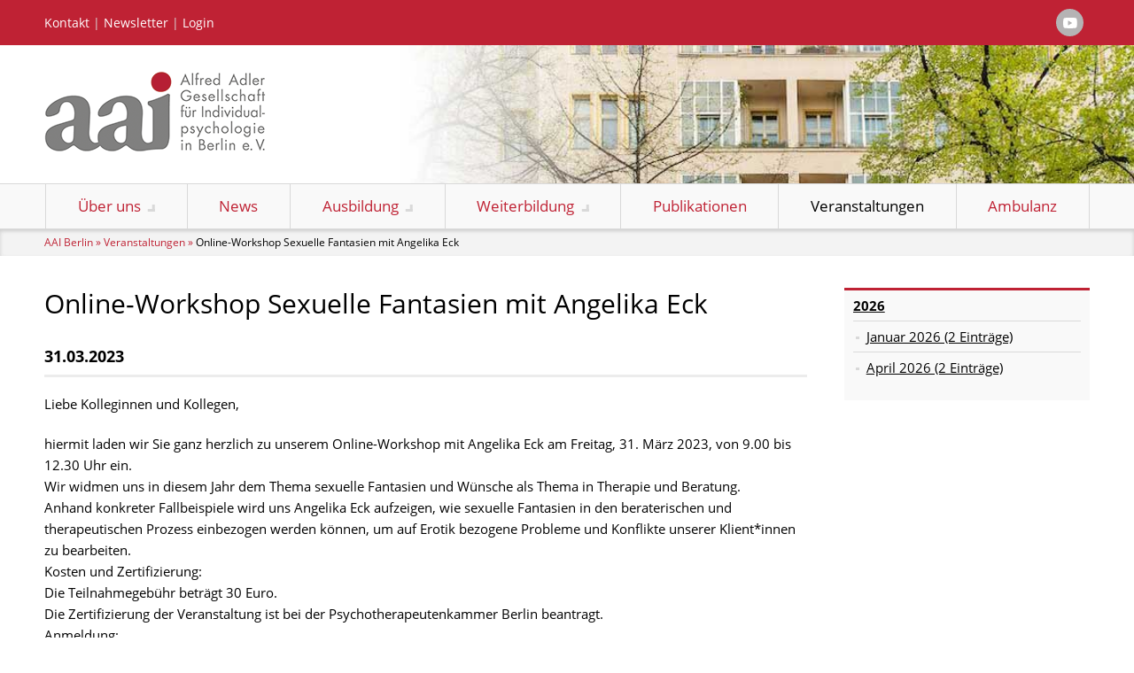

--- FILE ---
content_type: text/html; charset=UTF-8
request_url: https://www.aai.berlin/details-veranstaltung/online-workshop-sexuelle-fantasien-mit-angelika-eck.html
body_size: 15681
content:
<!DOCTYPE html>
<html lang="de">
<head>

      <meta charset="UTF-8">
    <title>Online-Workshop Sexuelle Fantasien mit Angelika Eck - AAI Berlin</title>
    <base href="https://www.aai.berlin/">

          <meta name="robots" content="index,follow">
      <meta name="description" content="Liebe Kolleginnen und Kollegen, hiermit laden wir Sie ganz herzlich zu unserem Online-Workshop mit Angelika Eck am Freitag, 31. März 2023, von 9.00 bis 12.30 Uhr ein. Wir widmen uns in diesem Jahr dem Thema sexuelle Fantasien und Wünsche als Thema in Therapie und Beratung. Anhand konkreter Fallbeispiele wird uns …">
    
    	
    <meta name="viewport" content="width=device-width,initial-scale=1.0">
        <link rel="stylesheet" href="assets/css/colorbox.min.css,basic.css,desktop.css-e65e1106.css">        <script src="assets/js/jquery.min.js-c31f118d.js"></script>
  
</head>
<body id="top" class="mac chrome blink ch131">

      
<div id="topnavi">
  <div class="inside">
    
<div class="social-icons clearfix">
	<ul>
		<li>
			<a href="https://www.youtube.com/channel/UCbaRBdNj5vqas5HAA1XlTIA" title="Unser Youtube-Kanal" target="_blank" class="youtube"></a>
		</li>
	</ul>
</div>
<!-- indexer::stop -->
<nav class="mod_customnav block">

  
  <a href="details-veranstaltung/online-workshop-sexuelle-fantasien-mit-angelika-eck.html#skipNavigation5" class="invisible">Navigation überspringen</a>

  
<ul class="level_1">
            <li class="first"><a href="kontakt.html" title="Alfred Adler Institut Berlin – Kontakt" class="first">Kontakt</a></li>
                <li><a href="newsletter.html" title="Alfred Adler Institut Berlin – Newsletter">Newsletter</a></li>
                <li class="last"><a href="login.html" title="Mitglieder-Login" class="last">Login</a></li>
      </ul>

  <a id="skipNavigation5" class="invisible">&nbsp;</a>

</nav>
<!-- indexer::continue -->
  </div>
</div>

                        <header id="header">
              
<div class="inside">
<div class="logo">
	<a href="https://www.aai.berlin/" title="zur Startseite">
		<img src="files/styles/images/adlerinstitutberlin_logo.png" alt="AAI Berlin">
	</a>
</div>
</div>
<!-- indexer::stop -->
<nav class="mod_navigation block" id="mainmenu">

  
  <a href="details-veranstaltung/online-workshop-sexuelle-fantasien-mit-angelika-eck.html#skipNavigation1" class="invisible">Navigation überspringen</a>

  
<ul class="level_1">
            <li class="submenu first"><a href="ueber-uns.html" title="Alfred Adler Institut Berlin – Staatlich anerkanntes Ausbildungsinstitut Psychoanalyse und Psychotherapie" class="submenu first" aria-haspopup="true">Über uns</a>
<ul class="level_2">
            <li class="first"><a href="gremien-und-personen.html" title="Alfred Adler Institut Berlin – Gremien und Personen" class="first">Gremien und Personen</a></li>
                <li><a href="dozenten.html" title="Alfred Adler Institut Berlin – Dozenten/ Lehranalytiker">Dozenten/ Lehranalytiker</a></li>
                <li><a href="kandidatenvertretung.html" title="Alfred Adler Institut Berlin – Kandidatenvertretung">Kandidatenvertretung</a></li>
                <li><a href="vertrauenspersonen.html" title="Alfred Adler Institut Berlin – Ethikbeauftragte">Vertrauenspersonen</a></li>
                <li class="last"><a href="individualpsychologie.html" title="Alfred Adler Institut Berlin – Was ist Individualpsychologie?" class="last">Individualpsychologie</a></li>
      </ul>
</li>
                <li><a href="news.html" title="Alfred Adler Institut Berlin – News">News</a></li>
                <li class="submenu"><a href="ausbildung.html" title="Ausbildung in tiefenpsychologisch fundierter Psychotherapie" class="submenu" aria-haspopup="true">Ausbildung</a>
<ul class="level_2">
            <li class="first"><a href="ausbildungsgaenge.html" title="Ausbildung zum psychologischen Psychotherapeuten" class="first">Ausbildungsgänge</a></li>
                <li><a href="curriculum-erwachsenentherapie.html" title="Ausbildung Erwachsenenpsychotherapie – Curriculum">Curriculum Erwachsenentherapie</a></li>
                <li><a href="curriculum-kinder-jugendliche.html" title="Ausbildung Kinder- und Jugendlichenpsychotherapie – Curriculum">Curriculum Kinder-Jugendliche</a></li>
                <li><a href="kosten.html" title="Ausbildung Psychologischer Psychotherapeut – Kosten">Kosten</a></li>
                <li><a href="theoretische-ausbildung.html" title="Ausbildungsinstitut Psychotherapie – Theorieausbildung">Theoretische Ausbildung</a></li>
                <li><a href="praktische-ausbildung.html" title="Ausbildungsinstitut Psychotherapie – Praktische Ausbildung">Praktische Ausbildung</a></li>
                <li><a href="praktische-taetigkeit.html" title="Praktische Tätigkeit">Praktische Tätigkeit</a></li>
                <li><a href="selbsterfahrung.html" title="Selbsterfahrung">Selbsterfahrung</a></li>
                <li><a href="bewerbung-ausbildung.html" title="Ausbildung psychologischer Psychotherapeut – Bewerbungsverfahren">Bewerbungsverfahren</a></li>
                <li class="last"><a href="semesterprogramm.html" title="Ausbildungsinstitut Psychotherapie – Adlerinstitut Semesterprogramm" class="last">Semesterprogramm</a></li>
      </ul>
</li>
                <li class="submenu"><a href="weiterbildung.html" title="Alfred Adler Institut Berlin – Weiterbildung" class="submenu" aria-haspopup="true">Weiterbildung</a>
<ul class="level_2">
            <li class="first"><a href="fuer-aerzte.html" title="Alfred Adler Institut Berlin – Weiterbildung für Ärzte" class="first">Für Ärzte</a></li>
                <li><a href="fuer-psychologische-psychotherapeuten.html" title="Weiterbildung für Psychologische Psychotherapeuten">Für Psychologische Psychotherapeuten</a></li>
                <li><a href="fuer-kinder-und-jugendlichenpsychotherapeuten.html" title="Weiterbildung für Kinder- und Jugendlichenpsychotherapeuten">Für Kinder- und Jugendlichenpsychotherapeuten</a></li>
                <li><a href="gebuehren.html" title="Alfred Adler Institut Berlin – Gebühren Weiterbildung">Gebühren</a></li>
                <li><a href="bewerbung-weiterbildung.html" title="Alfred Adler Institut Berlin – Bewerbung Weiterbildung">Bewerbung</a></li>
                <li class="last"><a href="praxisuebernahmen.html" title="Praxisübernahmen" class="last">Praxisübernahmen</a></li>
      </ul>
</li>
                <li><a href="publikationen.html" title="Publikationen – Psychotherapie und Psychoanalyse">Publikationen</a></li>
                <li class="trail"><a href="veranstaltungen.html" title="Alfred Adler Institut Berlin – Veranstaltungen" class="trail">Veranstaltungen</a></li>
                <li class="last"><a href="therapiesuche.html" title="Alfred Adler Institut Berlin – Therapiesuche und Patienteninformationen" class="last">Ambulanz</a></li>
      </ul>

  <a id="skipNavigation1" class="invisible">&nbsp;</a>

</nav>
<!-- indexer::continue -->
          </header>
              
	  
<div id="breadcrumb">
  <div class="inside">
    
<!-- indexer::stop -->
<div class="mod_breadcrumb block">

        
  
  <ul>
                  <li class="first"><a href="./" title="AAI Berlin">AAI Berlin</a></li>
                        <li><a href="veranstaltungen.html" title="Alfred Adler Institut Berlin – Veranstaltungen">Veranstaltungen</a></li>
                        <li class="active last">Online-Workshop Sexuelle Fantasien mit Angelika Eck</li>
            </ul>


</div>
<!-- indexer::continue -->
  </div>
</div>

              <div id="container" class="inside crgt">

		  
                                
                      <div id="main">
                

  <div class="mod_article block" id="article-38">
    
          
<div class="mod_eventreader block">

        
  
  
<div class="event layout_full block bygone">

  <h1>Online-Workshop Sexuelle Fantasien mit Angelika Eck</h1>
  <h2><time datetime="2023-03-31">31.03.2023</time></h2>

  
      <div class="ce_text block">
      <p>Liebe Kolleginnen und Kollegen,</p>
<p>hiermit laden wir Sie ganz herzlich zu unserem Online-Workshop mit Angelika Eck am Freitag, 31. März 2023, von 9.00 bis 12.30 Uhr ein.<br>Wir widmen uns in diesem Jahr dem Thema sexuelle Fantasien und Wünsche als Thema in Therapie und Beratung.<br>Anhand konkreter Fallbeispiele wird uns Angelika Eck aufzeigen, wie sexuelle Fantasien in den beraterischen und therapeutischen Prozess einbezogen werden können, um auf Erotik bezogene Probleme und Konflikte unserer Klient*innen zu bearbeiten.<br>Kosten und Zertifizierung:<br>Die Teilnahmegebühr beträgt 30 Euro.<br>Die Zertifizierung der Veranstaltung ist bei der Psychotherapeutenkammer Berlin beantragt.<br>Anmeldung:<br>Die Plätze sind begrenzt. Wir bitten um schriftliche<br>Anmeldung bis zum 17.03.23 unter &#112;&#x73;&#121;&#x63;&#104;&#x6F;&#108;&#x6F;&#103;&#x69;&#101;&#x2E;&#98;&#x65;&#114;&#x6C;&#105;&#x6E;&#64;&#x70;&#114;&#x6F;&#102;&#x61;&#109;&#x69;&#108;&#x69;&#97;&#x2E;&#100;&#x65;.<br>Sie erhalten eine E-Mail als Bestätigung mit den Kontodaten. Erst mit Überweisung der Teilnahmegebühr gilt die Anmeldung als verbindlich.<br>Wir freuen uns auf einen spannenden Workshop mit Ihnen!</p>
<p>Mit herzlichen Grüßen</p>
<p>das psychologische Fachteam der pro familia Berlin</p>
<p>Lea Ludwig<br>Frauke Petras<br>Elisabeth Schleert</p>
<p>E-Mail: &#112;&#x73;&#121;&#x63;&#104;&#x6F;&#108;&#x6F;&#103;&#x69;&#101;&#x2E;&#98;&#x65;&#114;&#x6C;&#105;&#x6E;&#64;&#x70;&#114;&#x6F;&#102;&#x61;&#109;&#x69;&#108;&#x69;&#97;&#x2E;&#100;&#x65;</p>    </div>
  
    
  
</div>


      <!-- indexer::stop -->
    <p class="back"><a href="javascript:history.go(-1)" title="Zurück">Zurück</a></p>
    <!-- indexer::continue -->
  
  

</div>
    
      </div>

            </div>
          
                                    <aside id="right">
                  

  <div class="mod_article block" id="article-100">
    
          
<!-- indexer::stop -->
<div class="mod_eventmenu block">

        
  
  <ul class="level_1">
          <li class="year submenu">
                  <a href="nach-monat.html?year=2026">2026</a>
                <ul class="level_2">
                                    <li class="first"><a href="nach-monat.html?month=202601" title="Januar 2026 (2 Einträge)">Januar 2026 (2 Einträge)</a></li>
                                                <li class="last"><a href="nach-monat.html?month=202604" title="April 2026 (2 Einträge)">April 2026 (2 Einträge)</a></li>
                              </ul>
      </li>
      </ul>


</div>
<!-- indexer::continue -->
    
      </div>

              </aside>
                      		  
        </div>
      
                        <footer id="footer">
            <div class="inside">
              
<p class="copyright">
	© Copyright - <a href="http://www.adlerinstitut-berlin.de">Alfred Adler Gesellschaft für Individualpsychologie in Berlin e.V.</a> | <a href="impressum.html" title="Alfred Adler Institut Berlin – Impressum der Website">Impressum</a> | <a href="datenschutzerklaerung.html" title="Alfred Adler Institut Berlin – Unsere Datenschutzerklärung">Datenschutzerklärung</a>
	<a class="scrollup" href="details-veranstaltung/online-workshop-sexuelle-fantasien-mit-angelika-eck.html#top">nach oben</a>
</p>
<div class="toggle_view"><a href="details-veranstaltung/online-workshop-sexuelle-fantasien-mit-angelika-eck.html?toggle_view=mobile" class="toggle_mobile" title="Zur mobilen Version wechseln">Mobile Version</a></div>            </div>
          </footer>
              	  
  
  
<script src="assets/colorbox/js/colorbox.min.js?v=1.6.6"></script>
<script>
  jQuery(function($) {
    $('a[data-lightbox]').map(function() {
      $(this).colorbox({
        // Put custom options here
        loop: false,
        rel: $(this).attr('data-lightbox'),
        maxWidth: '95%',
        maxHeight: '95%'
      });
    });
  });
</script>
<script src="files/styles/assets/desktop.js"></script>
<script src="assets/jquery-ui/js/jquery-ui.min.js?v=1.13.2"></script>
<script>
  jQuery(function($) {
    $(document).accordion({
      // Put custom options here
      heightStyle: 'content',
      header: '.toggler',
      collapsible: true,
      active: false,
      create: function(event, ui) {
        ui.header.addClass('active');
        $('.toggler').attr('tabindex', 0);
      },
      activate: function(event, ui) {
        ui.newHeader.addClass('active');
        ui.oldHeader.removeClass('active');
        $('.toggler').attr('tabindex', 0);
      }
    });
  });
</script>
  <script type="application/ld+json">
{
    "@context": "https:\/\/schema.org",
    "@graph": [
        {
            "@type": "WebPage"
        },
        {
            "@id": "#\/schema\/events\/368",
            "@type": "Event",
            "description": "<p>Liebe Kolleginnen und Kollegen,<\/p>\n<p>hiermit laden wir Sie ganz herzlich zu unserem Online-Workshop mit Angelika Eck am Freitag, 31. März 2023, von 9.00 bis 12.30 Uhr ein.<br>Wir widmen uns in diesem Jahr dem Thema sexuelle Fantasien und Wünsche als Thema in Therapie und Beratung.<br>Anhand konkreter Fallbeispiele wird uns Angelika Eck aufzeigen, wie sexuelle Fantasien in den beraterischen und therapeutischen Prozess einbezogen werden können, um auf Erotik bezogene Probleme und Konflikte unserer Klient*innen zu bearbeiten.<br>Kosten und Zertifizierung:<br>Die Teilnahmegebühr beträgt 30 Euro.<br>Die Zertifizierung der Veranstaltung ist bei der Psychotherapeutenkammer Berlin beantragt.<br>Anmeldung:<br>Die Plätze sind begrenzt. Wir bitten um schriftliche<br>Anmeldung bis zum 17.03.23 unter psychologie.berlin@profamilia.de.<br>Sie erhalten eine E-Mail als Bestätigung mit den Kontodaten. Erst mit Überweisung der Teilnahmegebühr gilt die Anmeldung als verbindlich.<br>Wir freuen uns auf einen spannenden Workshop mit Ihnen!<\/p>\n<p>Mit herzlichen Grüßen<\/p>\n<p>das psychologische Fachteam der pro familia Berlin<\/p>\n<p>Lea Ludwig<br>Frauke Petras<br>Elisabeth Schleert<\/p>\n<p>E-Mail: psychologie.berlin@profamilia.de<\/p>",
            "name": "Online-Workshop Sexuelle Fantasien mit Angelika Eck",
            "startDate": "2023-03-31",
            "url": "details-veranstaltung\/online-workshop-sexuelle-fantasien-mit-angelika-eck.html"
        },
        {
            "@type": "BreadcrumbList",
            "itemListElement": [
                {
                    "@type": "ListItem",
                    "item": {
                        "@id": ".\/",
                        "name": "AAI Berlin"
                    },
                    "position": 1
                },
                {
                    "@type": "ListItem",
                    "item": {
                        "@id": "veranstaltungen.html",
                        "name": "Veranstaltungen"
                    },
                    "position": 2
                },
                {
                    "@type": "ListItem",
                    "item": {
                        "@id": "details-veranstaltung\/online-workshop-sexuelle-fantasien-mit-angelika-eck.html",
                        "name": "Details"
                    },
                    "position": 3
                }
            ]
        }
    ]
}
</script>
<script type="application/ld+json">
{
    "@context": "https:\/\/schema.contao.org",
    "@graph": [
        {
            "@type": "Page",
            "fePreview": false,
            "groups": [],
            "noSearch": false,
            "pageId": 40,
            "protected": false,
            "title": "Online-Workshop Sexuelle Fantasien mit Angelika Eck"
        }
    ]
}
</script>
</body>
</html>


--- FILE ---
content_type: text/css
request_url: https://www.aai.berlin/assets/css/colorbox.min.css,basic.css,desktop.css-e65e1106.css
body_size: 26241
content:
#colorbox,#cboxOverlay,#cboxWrapper{position:absolute;top:0;left:0;z-index:9999;overflow:hidden;-webkit-transform:translate3d(0,0,0)}#cboxWrapper{max-width:none}#cboxOverlay{position:fixed;width:100%;height:100%}#cboxMiddleLeft,#cboxBottomLeft{clear:left}#cboxContent{position:relative}#cboxLoadedContent{overflow:auto;-webkit-overflow-scrolling:touch}#cboxTitle{margin:0}#cboxLoadingOverlay,#cboxLoadingGraphic{position:absolute;top:0;left:0;width:100%;height:100%}#cboxPrevious,#cboxNext,#cboxClose,#cboxSlideshow{cursor:pointer}.cboxPhoto{float:left;margin:auto;border:0;display:block;max-width:none;-ms-interpolation-mode:bicubic}.cboxIframe{width:100%;height:100%;display:block;border:0;padding:0;margin:0}#colorbox,#cboxContent,#cboxLoadedContent{box-sizing:content-box;-moz-box-sizing:content-box;-webkit-box-sizing:content-box}#cboxOverlay{background:#000;opacity:.9;filter:alpha(opacity = 90)}#colorbox{outline:0}#cboxContent{margin-top:20px;background:#000}.cboxIframe{background:#fff}#cboxError{padding:50px;border:1px solid #ccc}#cboxLoadedContent{border:5px solid #000;background:#fff}#cboxTitle{position:absolute;top:-20px;left:0;color:#ccc}#cboxCurrent{position:absolute;top:-20px;right:0;color:#ccc}#cboxLoadingGraphic{background:url(../../assets/colorbox/images/loading.gif) no-repeat center center}#cboxPrevious,#cboxNext,#cboxSlideshow,#cboxClose{border:0;padding:0;margin:0;overflow:visible;width:auto;background:0 0}#cboxPrevious:active,#cboxNext:active,#cboxSlideshow:active,#cboxClose:active{outline:0}#cboxSlideshow{position:absolute;top:-20px;right:90px;color:#fff}#cboxPrevious{position:absolute;top:50%;left:5px;margin-top:-32px;background:url(../../assets/colorbox/images/controls.png) no-repeat top left;width:28px;height:65px;text-indent:-9999px}#cboxPrevious:hover{background-position:bottom left}#cboxNext{position:absolute;top:50%;right:5px;margin-top:-32px;background:url(../../assets/colorbox/images/controls.png) no-repeat top right;width:28px;height:65px;text-indent:-9999px}#cboxNext:hover{background-position:bottom right}#cboxClose{position:absolute;top:5px;right:5px;display:block;background:url(../../assets/colorbox/images/controls.png) no-repeat top center;width:38px;height:19px;text-indent:-9999px}#cboxClose:hover{background-position:bottom center}
/* open-sans-regular - latin */
@font-face { font-family: "Open Sans"; font-style: normal; font-weight: 400; src: url("../../files/styles/fonts/open-sans-v17-latin-regular.eot"); src: local("Open Sans Regular"), local("OpenSans-Regular"), url("../../files/styles/fonts/open-sans-v17-latin-regular.eot?#iefix") format("embedded-opentype"), url("../../files/styles/fonts/open-sans-v17-latin-regular.woff2") format("woff2"), url("../../files/styles/fonts/open-sans-v17-latin-regular.woff") format("woff"), url("../../files/styles/fonts/open-sans-v17-latin-regular.ttf") format("truetype"), url("../../files/styles/fonts/open-sans-v17-latin-regular.svg#OpenSans") format("svg"); }

/* open-sans-italic - latin */
@font-face { font-family: "Open Sans"; font-style: italic; font-weight: 400; src: url("../../files/styles/fonts/open-sans-v17-latin-italic.eot"); src: local("Open Sans Italic"), local("OpenSans-Italic"), url("../../files/styles/fonts/open-sans-v17-latin-italic.eot?#iefix") format("embedded-opentype"), url("../../files/styles/fonts/open-sans-v17-latin-italic.woff2") format("woff2"), url("../../files/styles/fonts/open-sans-v17-latin-italic.woff") format("woff"), url("../../files/styles/fonts/open-sans-v17-latin-italic.ttf") format("truetype"), url("../../files/styles/fonts/open-sans-v17-latin-italic.svg#OpenSans") format("svg"); }

/* open-sans-700 - latin */
@font-face { font-family: "Open Sans"; font-style: normal; font-weight: 700; src: url("../../files/styles/fonts/open-sans-v17-latin-700.eot"); src: local("Open Sans Bold"), local("OpenSans-Bold"), url("../../files/styles/fonts/open-sans-v17-latin-700.eot?#iefix") format("embedded-opentype"), url("../../files/styles/fonts/open-sans-v17-latin-700.woff2") format("woff2"), url("../../files/styles/fonts/open-sans-v17-latin-700.woff") format("woff"), url("../../files/styles/fonts/open-sans-v17-latin-700.ttf") format("truetype"), url("../../files/styles/fonts/open-sans-v17-latin-700.svg#OpenSans") format("svg"); }

/* open-sans-700italic - latin */
@font-face { font-family: "Open Sans"; font-style: italic; font-weight: 700; src: url("../../files/styles/fonts/open-sans-v17-latin-700italic.eot"); src: local("Open Sans Bold Italic"), local("OpenSans-BoldItalic"), url("../../files/styles/fonts/open-sans-v17-latin-700italic.eot?#iefix") format("embedded-opentype"), url("../../files/styles/fonts/open-sans-v17-latin-700italic.woff2") format("woff2"), url("../../files/styles/fonts/open-sans-v17-latin-700italic.woff") format("woff"), url("../../files/styles/fonts/open-sans-v17-latin-700italic.ttf") format("truetype"), url("../../files/styles/fonts/open-sans-v17-latin-700italic.svg#OpenSans") format("svg"); }


/*** RESET ***/

html { overflow-y: scroll; }
body, div, h1, h2, h3, h4, h5, h6, p, blockquote, pre, code, ol, ul, li, dl, dt, dd, figure, table, th, td, form, fieldset, legend, input, textarea { margin: 0; padding: 0; }
table { border-collapse: collapse; border-spacing: 0; }
caption, th, td { vertical-align: top; text-align: start; }
abbr, acronym { border-bottom: 1px dotted #666; font-variant: normal; cursor: help; }
blockquote, q { quotes: none; }
fieldset, img { border: 0; }
ul { list-style-type: none; }
sup { vertical-align: text-top; }
sub { vertical-align: text-bottom; }
del { text-decoration: line-through; }
ins { text-decoration: none; }
header, footer, nav, section, aside, article, figure, figcaption { display: block; }
body { font-family: 'Open Sans', sans-serif; line-height: 160%; color: #000; }
input, button, textarea, select { font-size: 99%; font-family: inherit; font-weight: inherit; }
pre, code { font-family: Monaco,monospace; }
table { font-size: inherit; }
caption, th { font-weight: bold; }
img { max-width: 100%; border: 0; height: auto; }

#main .inside { min-height: 1px; }
.float_left { float: left; margin-right: 1em; }
.float_right { float: right; margin-left: 1em; }
.block:not(.mod_article) { overflow: hidden; }
.clear, #clear { height: .1px; clear: both; font-size: .1px; line-height: .1px; }
.clr { clear: both; }
.clrfix:after, #container:after { content: ""; display: table; clear: both; }
.invisible { width: 1px; height: 1px; position: absolute; overflow: hidden; margin: -1px; padding: 0; border: 0; clip: rect(0 0 0 0); }
.small { font-size: .85em; }
hr { height: 1px; margin-bottom: 1em; background-color: #d9d9d9; border: 0; }

.inside { width: 1200px; max-width: 100%; margin: 0 auto; -moz-box-sizing: border-box; -webkit-box-sizing: border-box; box-sizing: border-box; padding-left: 10px; padding-right: 10px; }


/*** FONTS ***/

a { text-decoration: none; color: #bf2234; -webkit-transition: all 0.3s ease-in-out; -moz-transition: all 0.3s ease-in-out; -o-transition: all 0.3s ease-in-out; -ms-transition: all 0.3s ease-in-out; transition: all 0.3s ease-in-out; }
h1, h2, h3, h4, h5, h6 { font-size: 100%; }
h1 { margin-bottom: 1em; font-weight: normal; }
h2 { margin-bottom: 1em; }
h3 { margin-top: 1em; margin-bottom: 1em; font-size: 1em; font-weight: bold; }
h4 { font-size: 1em; font-weight: bold; }
strong { font-weight: 700; }


/*** HEADER ***/

#header ul li { list-style-type: none; }
.social-icons a { width: 31px; height: 31px; display: inline-block; margin-right: .5em; background-color: #b5b3b4; background-image: url("../../files/styles/images/socials_sprite.png"); background-position: center center; border-radius: 50%; }
.social-icons a:hover { background-color: #d9d9d9; }
.social-icons a.facebook { background-position: left top; }
.social-icons a.youtube { background-position: left -31px; }
.social-icons a.gplus { background-position: left -62px; }
.mod_breadcrumb { font-size: .8em; }
.mod_breadcrumb ul li { display: inline-block; list-style-type: none; }
.mod_breadcrumb ul li a:after { content: " \00BB"; }


/*** MAIN ***/

#container a { text-decoration: underline; }
#main h2 { margin-top: 1.5em; padding-bottom: .5em; border-bottom: 3px solid #ececec; }
#main > .mod_article:first-of-type h2 { margin-top: 0; margin-bottom: 1em; } 
body.home #main h1, body.home #main h2 { margin-top: 0; margin-bottom: 1em; padding: .5em 10px; background-color: #bf2234; border: 0; font-size: 1.15em; font-weight: normal; color: #fff; }
p, .event, .ce_hyperlink { margin-bottom: 1.4em; }
p.info { margin-bottom: .4em; }#main .mod_newslist h2 { margin-top: 0; }
.mod_faqreader p.info { font-size: 0.8em; color: #666; }
p.error { color: #f00; }
p.hrblw { border-bottom: 3px solid #ececec; padding-bottom: 1em; }
p.hrabv { border-top: 3px solid #ececec; padding-top: 1em; }
p.more a:before, a.more:before { content: "\00BB\00a0"; }
p.back a:before, a.back:before { content: "\00AB\00a0"; }

.mod_article { position: relative; }
.syndication { position: absolute; top: 0.7em; right: 0; }
.syndication a { display: inline-block; margin: 0 5px; }

#main .ce_form, #main .ce_table { margin-bottom: 1.4em; }
#main .ce_text ol, #main .ce_text ul, .ce_downloads ul, #main .mod_faqlist ul, #main ul.enclosure { margin: 0 0 1.4em; zoom: 1; }
#main .ce_text ol { list-style-type: decimal; }
#main .ce_text ul, #main .mod_faqlist ul { list-style-type: square; }
#main .ce_text ol li, #main .ce_text ul li, #main .mod_faqlist ul li { margin: 0 0 .5em 1.75em; padding: 0 0 0 .25em; }
#main .ce_text ul.nospace li { margin-bottom: 0; }
#main .ce_text table { margin-bottom: 1.4em; }

#main .mod_newslist h2, #main .mod_eventlist h2, .mod_eventlist h3, .mod_eventlist p { margin-bottom: 0; }
#main .mod_newslist h2 { border: 0; }
#main .mod_eventlist h2 { margin-top: 2em; padding-bottom: 0; border-bottom: 0; color: #fff; background: #bf2234; padding-left: 10px; padding-right: 10px; font-size: 1em; line-height: inherit; }
#main .mod_eventlist .first h2 { margin-top: 0; }
#main .mod_eventlist h3 { margin-top: .5em; }
#main .mod_newslist p.info { margin-top: 2em; margin-bottom: 1em; font-size: .8em; color: #000; background: #f3f3f3; padding-left: 10px; padding-right: 10px; }
#main .mod_newslist .first p.info { margin-top: 0; }
body.home .mod_eventlist li { margin-bottom: 1.4em; }
.mod_article .syndication + .mod_newsreader > .layout_full > h1 { padding-right: 70px; }

.mod_newslist p { margin-bottom: 0; }
#main .mod_newslist div.layout_short { margin-bottom: 1.4em; border-top: 3px solid #ececec; padding-top: 1.4em; }
.ce_text.publikation { margin-top: 1em; padding-top: 1em; border-bottom: 1px solid #d9d9d9; }
.event.large { font-size: 1.2em; line-height: 1.5; }
.event .table .image_container { float: none; margin-left: 0; margin-right: 1em; }

.ce_table table { width: 100%; margin-bottom: 1.4em; }
.ce_table tr:nth-child(2n) { background-color: #f3f3f3; }
.ce_table th, .ce_table td { padding: .2em 10px; border-bottom: 1px solid #d9d9d9; }
.ce_table th { background-color: #bf2234; line-height: 120%; color: #fff; }
.ce_table th a { color: #fff; }
.ce_table.kosten td + td { padding: .2em 10px; text-align: right; }
.ce_table .add { margin-top: -1.2em; font-size: .8em; }

/* Accordions */
.ce_accordion { margin-bottom: .5em; }
.toggler { padding: .2em 10px; background-color: #f3f3f3; cursor: pointer; }
.ce_accordion.uploads + .ce_accordion.uploads { margin-bottom: 2em; }
.ce_accordion.uploads .toggler { background-color: #bf2234; color: #fff; }
.ce_accordion.uploads .accordion { padding-top: 0.5em; padding-bottom: 0.5em; }
.accordion { margin-top: .5em; }
.ce_accordion.members .toggler { font-size: 1.1em; position: relative; background-color: #bf2234; color: #fff; }
.ce_accordion.members .toggler .ui-icon { content: ""; width: .6em; height: .6em; display: inline-block; position: absolute; }
.ce_accordion.members .toggler .ui-icon.ui-icon-triangle-1-s /*open*/ { border-top: .2em solid #fff; border-right: .2em solid #fff; transform: rotate(135deg); top: 6px; right: 12px; }
.ce_accordion.members .toggler .ui-icon.ui-icon-triangle-1-e { border-top: .2em solid #fff; border-right: .2em solid #fff; transform: rotate(90deg); top: 8px; right: 10px; }

.kmails { margin-bottom: .5em; }
.pagination p { float: left; }
.pagination ul { float: right; }
.pagination ul li { display: inline; margin: 0 .2em; }
.image_container { margin-bottom: .5em; }
.ce_gallery > ul { overflow: hidden; margin: 0; padding: 0; list-style: none; }
.ce_gallery > ul li { float: left; margin-right: 1em; margin-bottom: 1em; }
.ce_gallery > ul li.col_first { clear: left; }
.ce_player .mejs-audio { margin: .5em 0 1.4em; }
.ce_player.indent .mejs-audio { margin: 0 0 1.4em 2em; }
.profilbild { width: 100px; height: auto; float: left; margin-right: 1em; margin-bottom: 1em; }

.ce_seminardownloads p { margin-bottom: 0; }
.ce_seminardownloads ul { margin-bottom: 1.5em; }


/* Formulare */
.formbody input.text, .formbody input.captcha, .formbody textarea, .formbody select, .formbody input.upload { margin-bottom: 1em; padding: .2em .4em; border: 1px solid #d9d9d9; -moz-box-sizing: border-box; -webkit-box-sizing: border-box; box-sizing: border-box; }
.formbody input.captcha { width: 50px; margin-right: 10px; }
.checkbox_container { margin-bottom: 1em; }
.formbody button.submit { padding: .5em 1em; border: 1px solid #d9d9d9; background: #f3f3f3; background: -moz-linear-gradient(top, #f3f3f3 0%, #d9d9d9 100%); background: -webkit-linear-gradient(top, #f3f3f3 0%,#d9d9d9 100%); background: linear-gradient(to bottom, #f3f3f3 0%,#d9d9d9 100%); filter: progid: DXImageTransform.Microsoft.gradient( startColorstr='#f3f3f3', endColorstr='#d9d9d9',GradientType=0 ); text-shadow: 0px 0px 1px rgba(255, 255, 255, 1); cursor: pointer; }
.widget_avatar_container, .widget-fineuploader { margin-bottom: 2em; }
.widget_avatar_container .ajax_container p.info { background: #fffbd1; padding: 0.5em 10px; margin-left: -10px; }
.qq-upload-button { padding-left: 10px; padding-right: 10px; }
.qq-uploader-selector.qq-uploader { margin-top: 0.5em; }
.fineuploader-wrapper .qq-upload-button { background: #800; border: 0; border-bottom: 1px solid #DDD; padding: 10px; color: #fff; }

.formbody textarea { max-width: 100%; -moz-box-sizing: border-box; -webkit-box-sizing: border-box; box-sizing: border-box; }
button.submit.small { padding: .29em .5em; vertical-align: top; }
.checkbox_container.scrollbox .list { height: 200px; overflow-y: scroll; background: #f4f4f4; -moz-box-sizing: border-box; -webkit-box-sizing: border-box; box-sizing: border-box; padding: 0 0.5em; }
.checkbox_container.scrollbox .list span { display: block; }
.checkbox_container.scrollbox .list label { display: inline-block; width: auto; }
.widget-calendar.calendarfield > div { position: relative; }
.widget-calendar.calendarfield a.input-button { position: absolute; right: 0.5em; top: 0.2em; }
.ce_form.delseminar { margin-top: -3.9em; float: right; }
.widget.error { position: relative; margin-top: 3em; }
.widget.error p.error { position: absolute; top: -2em; }

select.s { width: 100px; }
select.xs { width: 50px; }

/* Suche */
.mod_search .formbody { margin-bottom: 1em; }
.mod_search .even, .mod_search .odd { border-bottom: 3px solid #ececec; }
.mod_search h3 { margin-bottom: 0; }
.mod_search p.context { margin-bottom: 0; }
.mod_search p.url { font-size: 0.8em; color: #666; }


/*** SIDEBARS ***/

#left, #right { line-height: 130%; }
#left .ce_text, #right > * { padding: 0 10px 20px; background-color: #f9f9f9; }
#left h2, #right h2 { margin-bottom: 1em; margin-left: -10px; margin-right: -10px; padding: .5em 10px; background-color: #bf2234; font-size: 1.15em; font-weight: normal; color: #fff; }
body.home #left h2, body.home #right h2 { margin-top: 0; }

#left h3, #right h3 { font-size: 1em; font-weight: bold; }
#left p + h3, #right p + h3, #left p + h4 { border-top: 1px solid #d9d9d9; padding-top: 1em; }
#left .ce_text p { margin-bottom: 1em; }
#left p.hrabv, #left p.hrblw { border-width: 1px; border-color: #d9d9d9; }


#right .mod_customnav h2 { margin-top: -3px; margin-bottom: 0.2em; }
#right .mod_customnav h3 { margin-top: 1em; margin-bottom: 0; padding-top: .5em; padding-bottom: .5em; border-bottom: 1px solid #d9d9d9; }
#right .mod_customnav, body:not(.home) #right .mod_article { border-top: 3px solid #bf2234; }
#right .mod_customnav { padding-bottom: 10px; margin-bottom: 10px; }
#right .mod_navigation li a, #right .mod_navigation li strong, #right .mod_customnav li a, #right .mod_customnav li strong, #right .mod_eventmenu li a, #right .mod_eventmenu li span { display: block; padding-top: .5em; padding-bottom: .5em; border-bottom: 1px solid #d9d9d9; }
#right .mod_navigation li.last:not(.submenu) > a, #right .mod_navigation li.last:not(.submenu) > strong, #right .mod_customnav li.last:not(.submenu) > a, #right .mod_customnav li.last:not(.submenu) > strong, #right .mod_eventmenu li.last:not(.submenu) > a, #right .mod_eventmenu li.last:not(.submenu) > span { border-bottom: 0; }
#right .mod_navigation li.submenu + li > a, #right .mod_navigation li.submenu + li > strong, #right .mod_customnav li.submenu + li > a, #right .mod_customnav li.submenu + li > strong, #right .mod_eventmenu li.submenu + li > a, #right .mod_eventmenu li.submenu + li > span { border-top: 1px solid #d9d9d9; }

#right .mod_navigation ul ul a, #right .mod_navigation ul ul strong, #right .mod_customnav ul ul a, #right .mod_customnav ul ul strong, #right .mod_eventmenu ul ul a, #right .mod_eventmenu ul ul span { position: relative; padding-left: 1em; }
#right .mod_navigation ul ul a:before, #right .mod_navigation ul ul strong:before, #right .mod_customnav ul ul a:before, #right .mod_customnav ul ul strong:before, #right .mod_eventmenu ul ul a:before, #right .mod_eventmenu ul ul span:before { width: .25em; height: .25em; left: 0.25em; top: 1.1em; position: absolute; display: block; background-color: #d9d9d9; content: ""; }

#left .mod_eventlist, #left .mod_dlh_googlemaps, #left .ce_text, #right .mod_newslist { margin-bottom: 2em; }
#right .mod_newslist li { margin-bottom: 1em; padding-bottom: 1em; border-bottom: 1px solid #d9d9d9; }
#right .mod_newslist li > span { display: block; color: #acacac; font-size: 0.8em; }
#right .mod_newslist li > a, #right .mod_eventmenu li > a { display: block; color: #000; }
#right .mod_eventmenu li.year.submenu > a { font-weight: 700; }
#right .mod_newslist .layout_latest li.featured > a { color: #bf2234; font-weight: 700; }
.mod_calendar table { width: 100%; font-size: .8em; }
.mod_calendar th, .mod_calendar td { text-align: center; border: 1px solid #d9d9d9; border-collapse: collapse; background-color: #fff; }
.mod_calendar thead .label { width: 14.28%; }
.mod_calendar .label > span { display: none; }
.mod_calendar .empty { background-color: #f3f3f3; }
.minicalendar a, a.minical { color: #b5b3b4; }
a.minical th.head.current { color: #666; }
.minicalendar td.active { font-weight: bold; color: #bf2234; }


/*** FOOTER ***/

#footer { clear: both; padding: 1em 0; background-color: #bf2234; color: #fff; }
#footer a { color: #fff; }
#footer h2, #footer h3 { margin-bottom: 1em; font-size: 1em; font-weight: bold; text-transform: uppercase; }
#footer .copyright { clear: both; font-size: .8em; }
#footer .scrollup:after { width: .3em; height: .3em; position: relative; display: inline-block; margin-left: .5em; border-top: .15em solid #d9d9d9; border-right: .15em solid #d9d9d9; content: ""; transform: rotate(315deg); }
#mycookietip form { text-align: center; margin: 0 auto; }
#mycookietip form input { padding: .5em 1em; background-color: #bf2234; border: 0px solid; border-radius: 3px; color: #fff; }


@media print {
	#topnavi, #menutoggler, #mainmenu, #right, #footer, #cookie-notice { display: none !important; }
	#left, #main { float: none !important; width: 100% !important; margin-left: 0 !important; margin-right: 0 !important; }
	#left .ce_text { padding: 0 !important; background-color: none transparent !important; }
	h1, h2, h3, h4, h5, p { page-break-inside: avoid; }
	body.home h1, body.home h2 { padding: 0 !important; margin-left: 0 !important; }
	#main .mod_newslist p.info { border-top: 1px solid #000 !important; border-bottom: 1px solid #000 !important; padding-left: 0 !important; }
}

/*** BASIC ***/

body { font-size: 15px; }
h1 { font-size: 2em; line-height: 120%; }
h2 { font-size: 1.2em; line-height: 130%; }
#container { padding-top: 1em; padding-bottom: 2em; }
body.home #container { padding-top: 2em; }
#left, #right { width: 23.5%; margin-bottom: 2em; }
#right { float: right; margin-left: 2.5%; }
#left { float: left; margin-right: 2.5%; }
body.home #left, body.home #right { margin-bottom: 0; }
.clft #main, .crgt #main, .crgt.clft #main { float: left; }
.crgt.clft #main { width: 48%; }
.crgt #main, .clft #main { width: 73%; }
.col3 { width: 32%; overflow: hidden; float: left; margin-right: 2%; }
.col3.last { margin-right: 0; }
.mod_navigation strong, .mod_customnav strong { font-weight: 400; }


/*** HEADER ***/

#header { background-image: url("../../files/styles/images/banner.jpg"); background-position: right top; background-repeat: no-repeat; }
#header .inside { padding-top: 2em; padding-bottom: 2em; }
#topnavi { background-color: #bf2234; font-size: .9em; color: #d9d9d9; }
#topnavi .inside { position: relative; padding-top: 1em; padding-bottom: 1em; }
#topnavi ul li { display: inline; list-style-type: none; }
#topnavi .mod_customnav ul li:before { content: '| '; }
#topnavi ul li:first-child:before { content: ""; }
#topnavi a { color: #fff; }
#topnavi a:hover { color: #c9c9c9; }
.social-icons { width: 140px; right: 10px; top: .75em; position: absolute; text-align: right; }

/* Menu */
#mainmenu { background-color: #f9f9f9; border-top: 1px solid #d9d9d9; border-bottom: 1px solid #d9d9d9; font-size: 1.15em; overflow: visible; }
#mainmenu li:hover { background-color: #fff; }
#mainmenu a, #mainmenu strong { display: block; white-space: nowrap; }
#mainmenu a:hover, #mainmenu a.trail { color: #000; }
#mainmenu ul.level_1 { width: 1180px; height: 50px; max-width: 100%; position: relative; margin: 0 auto; display: flex; justify-content: space-evenly; -moz-box-sizing: border-box; -webkit-box-sizing: border-box; box-sizing: border-box; }
#mainmenu ul.level_1 > li { position: relative; margin-left: 1px; flex: auto; }
#mainmenu ul.level_1 > li:after { width: 1px; height: 50px; right: -1px; top: 0; position: absolute; display: block; background-color: #d9d9d9; content: ""; }
#mainmenu ul.level_1 > li.first { border-left: 1px solid #d9d9d9; }
#mainmenu ul.level_1 > li.last { border-right: 1px solid #d9d9d9; }
#mainmenu ul.level_1 > li.last:after { content: none; }
#mainmenu ul.level_1 > li.submenu > a:after, #mainmenu ul.level_1 > li.submenu > strong:after { width: .3em; height: .3em; position: relative; display: inline-block; margin-left: .5em; border-top: .15em solid #d9d9d9; border-right: .15em solid #d9d9d9; content: ""; transform: rotate(90deg); }
#mainmenu ul.level_1 > li > a, #mainmenu ul.level_1 > li > strong { height: 50px; line-height: 50px; text-align: center; }
#mainmenu ul.level_2 { left: -1px; top: 50px; position: absolute; display: none; background-color: #f9f9f9; border-right: 1px solid #d9d9d9; border-left: 1px solid #d9d9d9; border-top: 1px solid #d9d9d9; z-index: 999; }
#mainmenu ul.level_1 > li:hover ul.level_2 { display: block; }
#mainmenu ul.level_2 li { display: block; }
#mainmenu ul.level_2 > li > a, #mainmenu ul.level_2 > li > strong { padding: .7em 2vw; border-bottom: 1px solid #d9d9d9; }

body.scrolled { padding-top: 52px; }
body.scrolled #mainmenu { position: fixed; width: 100%; z-index: 999; top: 0; -webkit-box-shadow: 0 5px 5px 0 rgba(0,0,0,0.3); box-shadow: 0 5px 5px 0 rgba(0,0,0,0.3); }

#breadcrumb { background: #f3f3f3; -webkit-box-shadow: inset 0px 3px 3px 0px #9C9C9C; box-shadow: inset 0px 2px 4px 0px #CCC; margin-bottom: 1.4em; }
#breadcrumb .inside { padding-top: 3px; padding-bottom: 3px; }


/*** MAIN ***/

.table { display: table; }
.formbody p.table { width: 100%; }
.cell { display: table-cell; vertical-align: top; }

.mod_article.onecol { width: 860px; max-width: 100%; }
.ce_text.publikation { padding-left: 190px; }
.ce_text.publikation .image_container { margin-left: -190px; }
#main .mod_eventlist .event .table h3 { margin-top: 0; }

/* Formulare */
.widget.widget-checkbox, .widget.widget-explanation { display: block; }
.widget-textarea label { display: block; width: 100%; }
p.table .label { width: 23%; display: inline-block; }
.submit_container input { margin-left: 23%; margin-bottom: 1em; }
.widget-checkbox fieldset.paddingleft { margin-left: 23%; }
.simple .submit_container input { margin-bottom: 0; margin-left: 1em; }
.widget-explanation p { margin-left: 23%; font-size: .85em; margin-bottom: 1em; }

.inline-labels .widget:not(.widget-explanation) { display: table; width: 100%; }
.inline-labels .widget label, .inline-labels .widget legend { width: 23%; display: table-cell; vertical-align: top; }
#main .widget .checkbox_container label { width: auto; display: inline-block; vertical-align: top; }
.inline-labels .widget input.text, .inline-labels .widget textarea, .inline-labels .widget .fineuploader-wrapper, .inline-labels .widget select { display: table-cell; width: 100%; }
.inline-labels > form > .formbody > .fields > h3 { margin: 0; }
.inline-labels > form > .formbody > .fields > h3 > label { width: auto; display: block; }
.inline-labels .widget_avatar_container { margin-left: 23%; }
.inline-labels .widget-submit button { margin-left: 23%; }
.inline-labels .widget.checkbox.gruppen { display: block; }

.checkbox_container.scrollbox { display: block; }
.checkbox_container.scrollbox legend { display: block; width: 23%; float: left; }
.checkbox_container.scrollbox .list { display: block; width: 77%; }

.mod_login, .mod_lostPassword { width: 600px; max-width: 100%; margin-bottom: 2em; }


/*** FOOTER ***/

#footer .scrollup { float: right; }

@media screen and (min-width: 1082px) { 
	#header { background-size: 66%; }
}


--- FILE ---
content_type: text/javascript
request_url: https://www.aai.berlin/files/styles/assets/desktop.js
body_size: 216
content:
(function($) {
	$("#top").data("status","default");

	$(window).scroll(function () {
		if($(document).scrollTop() > 260) {
			if($("#top").data("status") == "default") {
				$("#top").data("status","scrolled").addClass("scrolled");
			}
		}
		else {
			if($("#top").data("status") == "scrolled") {
				$("#top").data("status","default").removeClass("scrolled");
			} 
		}
	});	
})(jQuery);